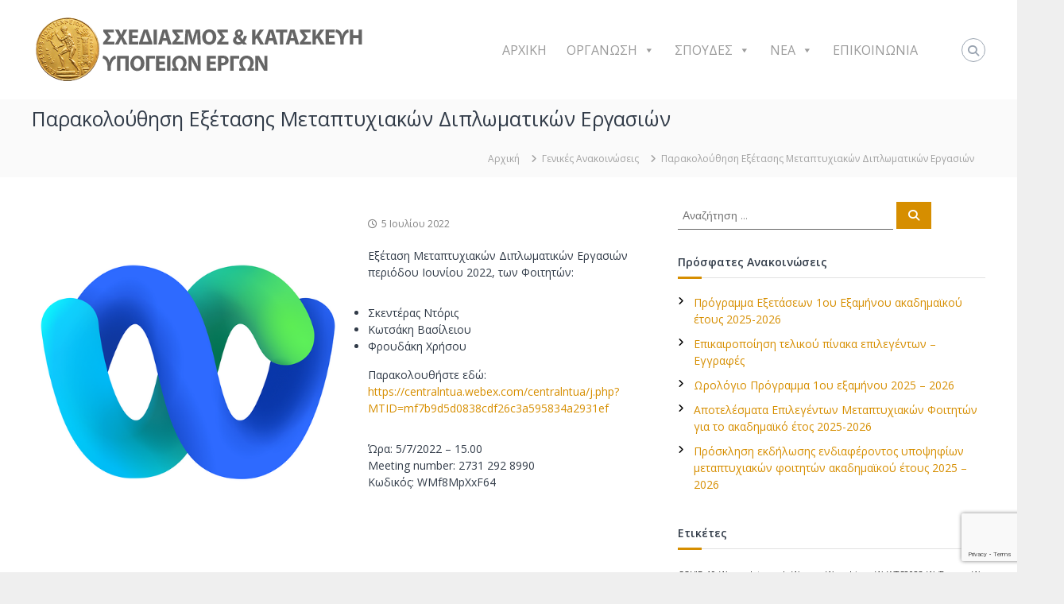

--- FILE ---
content_type: text/html; charset=utf-8
request_url: https://www.google.com/recaptcha/api2/anchor?ar=1&k=6LeBJYEUAAAAAMBu4OqCz0OWcZxYMWvEWMH1XoUo&co=aHR0cHM6Ly93d3cudHVubmVsbGluZy5udHVhLmdyOjQ0Mw..&hl=en&v=N67nZn4AqZkNcbeMu4prBgzg&size=invisible&anchor-ms=20000&execute-ms=30000&cb=uuzy35w3w5q6
body_size: 48753
content:
<!DOCTYPE HTML><html dir="ltr" lang="en"><head><meta http-equiv="Content-Type" content="text/html; charset=UTF-8">
<meta http-equiv="X-UA-Compatible" content="IE=edge">
<title>reCAPTCHA</title>
<style type="text/css">
/* cyrillic-ext */
@font-face {
  font-family: 'Roboto';
  font-style: normal;
  font-weight: 400;
  font-stretch: 100%;
  src: url(//fonts.gstatic.com/s/roboto/v48/KFO7CnqEu92Fr1ME7kSn66aGLdTylUAMa3GUBHMdazTgWw.woff2) format('woff2');
  unicode-range: U+0460-052F, U+1C80-1C8A, U+20B4, U+2DE0-2DFF, U+A640-A69F, U+FE2E-FE2F;
}
/* cyrillic */
@font-face {
  font-family: 'Roboto';
  font-style: normal;
  font-weight: 400;
  font-stretch: 100%;
  src: url(//fonts.gstatic.com/s/roboto/v48/KFO7CnqEu92Fr1ME7kSn66aGLdTylUAMa3iUBHMdazTgWw.woff2) format('woff2');
  unicode-range: U+0301, U+0400-045F, U+0490-0491, U+04B0-04B1, U+2116;
}
/* greek-ext */
@font-face {
  font-family: 'Roboto';
  font-style: normal;
  font-weight: 400;
  font-stretch: 100%;
  src: url(//fonts.gstatic.com/s/roboto/v48/KFO7CnqEu92Fr1ME7kSn66aGLdTylUAMa3CUBHMdazTgWw.woff2) format('woff2');
  unicode-range: U+1F00-1FFF;
}
/* greek */
@font-face {
  font-family: 'Roboto';
  font-style: normal;
  font-weight: 400;
  font-stretch: 100%;
  src: url(//fonts.gstatic.com/s/roboto/v48/KFO7CnqEu92Fr1ME7kSn66aGLdTylUAMa3-UBHMdazTgWw.woff2) format('woff2');
  unicode-range: U+0370-0377, U+037A-037F, U+0384-038A, U+038C, U+038E-03A1, U+03A3-03FF;
}
/* math */
@font-face {
  font-family: 'Roboto';
  font-style: normal;
  font-weight: 400;
  font-stretch: 100%;
  src: url(//fonts.gstatic.com/s/roboto/v48/KFO7CnqEu92Fr1ME7kSn66aGLdTylUAMawCUBHMdazTgWw.woff2) format('woff2');
  unicode-range: U+0302-0303, U+0305, U+0307-0308, U+0310, U+0312, U+0315, U+031A, U+0326-0327, U+032C, U+032F-0330, U+0332-0333, U+0338, U+033A, U+0346, U+034D, U+0391-03A1, U+03A3-03A9, U+03B1-03C9, U+03D1, U+03D5-03D6, U+03F0-03F1, U+03F4-03F5, U+2016-2017, U+2034-2038, U+203C, U+2040, U+2043, U+2047, U+2050, U+2057, U+205F, U+2070-2071, U+2074-208E, U+2090-209C, U+20D0-20DC, U+20E1, U+20E5-20EF, U+2100-2112, U+2114-2115, U+2117-2121, U+2123-214F, U+2190, U+2192, U+2194-21AE, U+21B0-21E5, U+21F1-21F2, U+21F4-2211, U+2213-2214, U+2216-22FF, U+2308-230B, U+2310, U+2319, U+231C-2321, U+2336-237A, U+237C, U+2395, U+239B-23B7, U+23D0, U+23DC-23E1, U+2474-2475, U+25AF, U+25B3, U+25B7, U+25BD, U+25C1, U+25CA, U+25CC, U+25FB, U+266D-266F, U+27C0-27FF, U+2900-2AFF, U+2B0E-2B11, U+2B30-2B4C, U+2BFE, U+3030, U+FF5B, U+FF5D, U+1D400-1D7FF, U+1EE00-1EEFF;
}
/* symbols */
@font-face {
  font-family: 'Roboto';
  font-style: normal;
  font-weight: 400;
  font-stretch: 100%;
  src: url(//fonts.gstatic.com/s/roboto/v48/KFO7CnqEu92Fr1ME7kSn66aGLdTylUAMaxKUBHMdazTgWw.woff2) format('woff2');
  unicode-range: U+0001-000C, U+000E-001F, U+007F-009F, U+20DD-20E0, U+20E2-20E4, U+2150-218F, U+2190, U+2192, U+2194-2199, U+21AF, U+21E6-21F0, U+21F3, U+2218-2219, U+2299, U+22C4-22C6, U+2300-243F, U+2440-244A, U+2460-24FF, U+25A0-27BF, U+2800-28FF, U+2921-2922, U+2981, U+29BF, U+29EB, U+2B00-2BFF, U+4DC0-4DFF, U+FFF9-FFFB, U+10140-1018E, U+10190-1019C, U+101A0, U+101D0-101FD, U+102E0-102FB, U+10E60-10E7E, U+1D2C0-1D2D3, U+1D2E0-1D37F, U+1F000-1F0FF, U+1F100-1F1AD, U+1F1E6-1F1FF, U+1F30D-1F30F, U+1F315, U+1F31C, U+1F31E, U+1F320-1F32C, U+1F336, U+1F378, U+1F37D, U+1F382, U+1F393-1F39F, U+1F3A7-1F3A8, U+1F3AC-1F3AF, U+1F3C2, U+1F3C4-1F3C6, U+1F3CA-1F3CE, U+1F3D4-1F3E0, U+1F3ED, U+1F3F1-1F3F3, U+1F3F5-1F3F7, U+1F408, U+1F415, U+1F41F, U+1F426, U+1F43F, U+1F441-1F442, U+1F444, U+1F446-1F449, U+1F44C-1F44E, U+1F453, U+1F46A, U+1F47D, U+1F4A3, U+1F4B0, U+1F4B3, U+1F4B9, U+1F4BB, U+1F4BF, U+1F4C8-1F4CB, U+1F4D6, U+1F4DA, U+1F4DF, U+1F4E3-1F4E6, U+1F4EA-1F4ED, U+1F4F7, U+1F4F9-1F4FB, U+1F4FD-1F4FE, U+1F503, U+1F507-1F50B, U+1F50D, U+1F512-1F513, U+1F53E-1F54A, U+1F54F-1F5FA, U+1F610, U+1F650-1F67F, U+1F687, U+1F68D, U+1F691, U+1F694, U+1F698, U+1F6AD, U+1F6B2, U+1F6B9-1F6BA, U+1F6BC, U+1F6C6-1F6CF, U+1F6D3-1F6D7, U+1F6E0-1F6EA, U+1F6F0-1F6F3, U+1F6F7-1F6FC, U+1F700-1F7FF, U+1F800-1F80B, U+1F810-1F847, U+1F850-1F859, U+1F860-1F887, U+1F890-1F8AD, U+1F8B0-1F8BB, U+1F8C0-1F8C1, U+1F900-1F90B, U+1F93B, U+1F946, U+1F984, U+1F996, U+1F9E9, U+1FA00-1FA6F, U+1FA70-1FA7C, U+1FA80-1FA89, U+1FA8F-1FAC6, U+1FACE-1FADC, U+1FADF-1FAE9, U+1FAF0-1FAF8, U+1FB00-1FBFF;
}
/* vietnamese */
@font-face {
  font-family: 'Roboto';
  font-style: normal;
  font-weight: 400;
  font-stretch: 100%;
  src: url(//fonts.gstatic.com/s/roboto/v48/KFO7CnqEu92Fr1ME7kSn66aGLdTylUAMa3OUBHMdazTgWw.woff2) format('woff2');
  unicode-range: U+0102-0103, U+0110-0111, U+0128-0129, U+0168-0169, U+01A0-01A1, U+01AF-01B0, U+0300-0301, U+0303-0304, U+0308-0309, U+0323, U+0329, U+1EA0-1EF9, U+20AB;
}
/* latin-ext */
@font-face {
  font-family: 'Roboto';
  font-style: normal;
  font-weight: 400;
  font-stretch: 100%;
  src: url(//fonts.gstatic.com/s/roboto/v48/KFO7CnqEu92Fr1ME7kSn66aGLdTylUAMa3KUBHMdazTgWw.woff2) format('woff2');
  unicode-range: U+0100-02BA, U+02BD-02C5, U+02C7-02CC, U+02CE-02D7, U+02DD-02FF, U+0304, U+0308, U+0329, U+1D00-1DBF, U+1E00-1E9F, U+1EF2-1EFF, U+2020, U+20A0-20AB, U+20AD-20C0, U+2113, U+2C60-2C7F, U+A720-A7FF;
}
/* latin */
@font-face {
  font-family: 'Roboto';
  font-style: normal;
  font-weight: 400;
  font-stretch: 100%;
  src: url(//fonts.gstatic.com/s/roboto/v48/KFO7CnqEu92Fr1ME7kSn66aGLdTylUAMa3yUBHMdazQ.woff2) format('woff2');
  unicode-range: U+0000-00FF, U+0131, U+0152-0153, U+02BB-02BC, U+02C6, U+02DA, U+02DC, U+0304, U+0308, U+0329, U+2000-206F, U+20AC, U+2122, U+2191, U+2193, U+2212, U+2215, U+FEFF, U+FFFD;
}
/* cyrillic-ext */
@font-face {
  font-family: 'Roboto';
  font-style: normal;
  font-weight: 500;
  font-stretch: 100%;
  src: url(//fonts.gstatic.com/s/roboto/v48/KFO7CnqEu92Fr1ME7kSn66aGLdTylUAMa3GUBHMdazTgWw.woff2) format('woff2');
  unicode-range: U+0460-052F, U+1C80-1C8A, U+20B4, U+2DE0-2DFF, U+A640-A69F, U+FE2E-FE2F;
}
/* cyrillic */
@font-face {
  font-family: 'Roboto';
  font-style: normal;
  font-weight: 500;
  font-stretch: 100%;
  src: url(//fonts.gstatic.com/s/roboto/v48/KFO7CnqEu92Fr1ME7kSn66aGLdTylUAMa3iUBHMdazTgWw.woff2) format('woff2');
  unicode-range: U+0301, U+0400-045F, U+0490-0491, U+04B0-04B1, U+2116;
}
/* greek-ext */
@font-face {
  font-family: 'Roboto';
  font-style: normal;
  font-weight: 500;
  font-stretch: 100%;
  src: url(//fonts.gstatic.com/s/roboto/v48/KFO7CnqEu92Fr1ME7kSn66aGLdTylUAMa3CUBHMdazTgWw.woff2) format('woff2');
  unicode-range: U+1F00-1FFF;
}
/* greek */
@font-face {
  font-family: 'Roboto';
  font-style: normal;
  font-weight: 500;
  font-stretch: 100%;
  src: url(//fonts.gstatic.com/s/roboto/v48/KFO7CnqEu92Fr1ME7kSn66aGLdTylUAMa3-UBHMdazTgWw.woff2) format('woff2');
  unicode-range: U+0370-0377, U+037A-037F, U+0384-038A, U+038C, U+038E-03A1, U+03A3-03FF;
}
/* math */
@font-face {
  font-family: 'Roboto';
  font-style: normal;
  font-weight: 500;
  font-stretch: 100%;
  src: url(//fonts.gstatic.com/s/roboto/v48/KFO7CnqEu92Fr1ME7kSn66aGLdTylUAMawCUBHMdazTgWw.woff2) format('woff2');
  unicode-range: U+0302-0303, U+0305, U+0307-0308, U+0310, U+0312, U+0315, U+031A, U+0326-0327, U+032C, U+032F-0330, U+0332-0333, U+0338, U+033A, U+0346, U+034D, U+0391-03A1, U+03A3-03A9, U+03B1-03C9, U+03D1, U+03D5-03D6, U+03F0-03F1, U+03F4-03F5, U+2016-2017, U+2034-2038, U+203C, U+2040, U+2043, U+2047, U+2050, U+2057, U+205F, U+2070-2071, U+2074-208E, U+2090-209C, U+20D0-20DC, U+20E1, U+20E5-20EF, U+2100-2112, U+2114-2115, U+2117-2121, U+2123-214F, U+2190, U+2192, U+2194-21AE, U+21B0-21E5, U+21F1-21F2, U+21F4-2211, U+2213-2214, U+2216-22FF, U+2308-230B, U+2310, U+2319, U+231C-2321, U+2336-237A, U+237C, U+2395, U+239B-23B7, U+23D0, U+23DC-23E1, U+2474-2475, U+25AF, U+25B3, U+25B7, U+25BD, U+25C1, U+25CA, U+25CC, U+25FB, U+266D-266F, U+27C0-27FF, U+2900-2AFF, U+2B0E-2B11, U+2B30-2B4C, U+2BFE, U+3030, U+FF5B, U+FF5D, U+1D400-1D7FF, U+1EE00-1EEFF;
}
/* symbols */
@font-face {
  font-family: 'Roboto';
  font-style: normal;
  font-weight: 500;
  font-stretch: 100%;
  src: url(//fonts.gstatic.com/s/roboto/v48/KFO7CnqEu92Fr1ME7kSn66aGLdTylUAMaxKUBHMdazTgWw.woff2) format('woff2');
  unicode-range: U+0001-000C, U+000E-001F, U+007F-009F, U+20DD-20E0, U+20E2-20E4, U+2150-218F, U+2190, U+2192, U+2194-2199, U+21AF, U+21E6-21F0, U+21F3, U+2218-2219, U+2299, U+22C4-22C6, U+2300-243F, U+2440-244A, U+2460-24FF, U+25A0-27BF, U+2800-28FF, U+2921-2922, U+2981, U+29BF, U+29EB, U+2B00-2BFF, U+4DC0-4DFF, U+FFF9-FFFB, U+10140-1018E, U+10190-1019C, U+101A0, U+101D0-101FD, U+102E0-102FB, U+10E60-10E7E, U+1D2C0-1D2D3, U+1D2E0-1D37F, U+1F000-1F0FF, U+1F100-1F1AD, U+1F1E6-1F1FF, U+1F30D-1F30F, U+1F315, U+1F31C, U+1F31E, U+1F320-1F32C, U+1F336, U+1F378, U+1F37D, U+1F382, U+1F393-1F39F, U+1F3A7-1F3A8, U+1F3AC-1F3AF, U+1F3C2, U+1F3C4-1F3C6, U+1F3CA-1F3CE, U+1F3D4-1F3E0, U+1F3ED, U+1F3F1-1F3F3, U+1F3F5-1F3F7, U+1F408, U+1F415, U+1F41F, U+1F426, U+1F43F, U+1F441-1F442, U+1F444, U+1F446-1F449, U+1F44C-1F44E, U+1F453, U+1F46A, U+1F47D, U+1F4A3, U+1F4B0, U+1F4B3, U+1F4B9, U+1F4BB, U+1F4BF, U+1F4C8-1F4CB, U+1F4D6, U+1F4DA, U+1F4DF, U+1F4E3-1F4E6, U+1F4EA-1F4ED, U+1F4F7, U+1F4F9-1F4FB, U+1F4FD-1F4FE, U+1F503, U+1F507-1F50B, U+1F50D, U+1F512-1F513, U+1F53E-1F54A, U+1F54F-1F5FA, U+1F610, U+1F650-1F67F, U+1F687, U+1F68D, U+1F691, U+1F694, U+1F698, U+1F6AD, U+1F6B2, U+1F6B9-1F6BA, U+1F6BC, U+1F6C6-1F6CF, U+1F6D3-1F6D7, U+1F6E0-1F6EA, U+1F6F0-1F6F3, U+1F6F7-1F6FC, U+1F700-1F7FF, U+1F800-1F80B, U+1F810-1F847, U+1F850-1F859, U+1F860-1F887, U+1F890-1F8AD, U+1F8B0-1F8BB, U+1F8C0-1F8C1, U+1F900-1F90B, U+1F93B, U+1F946, U+1F984, U+1F996, U+1F9E9, U+1FA00-1FA6F, U+1FA70-1FA7C, U+1FA80-1FA89, U+1FA8F-1FAC6, U+1FACE-1FADC, U+1FADF-1FAE9, U+1FAF0-1FAF8, U+1FB00-1FBFF;
}
/* vietnamese */
@font-face {
  font-family: 'Roboto';
  font-style: normal;
  font-weight: 500;
  font-stretch: 100%;
  src: url(//fonts.gstatic.com/s/roboto/v48/KFO7CnqEu92Fr1ME7kSn66aGLdTylUAMa3OUBHMdazTgWw.woff2) format('woff2');
  unicode-range: U+0102-0103, U+0110-0111, U+0128-0129, U+0168-0169, U+01A0-01A1, U+01AF-01B0, U+0300-0301, U+0303-0304, U+0308-0309, U+0323, U+0329, U+1EA0-1EF9, U+20AB;
}
/* latin-ext */
@font-face {
  font-family: 'Roboto';
  font-style: normal;
  font-weight: 500;
  font-stretch: 100%;
  src: url(//fonts.gstatic.com/s/roboto/v48/KFO7CnqEu92Fr1ME7kSn66aGLdTylUAMa3KUBHMdazTgWw.woff2) format('woff2');
  unicode-range: U+0100-02BA, U+02BD-02C5, U+02C7-02CC, U+02CE-02D7, U+02DD-02FF, U+0304, U+0308, U+0329, U+1D00-1DBF, U+1E00-1E9F, U+1EF2-1EFF, U+2020, U+20A0-20AB, U+20AD-20C0, U+2113, U+2C60-2C7F, U+A720-A7FF;
}
/* latin */
@font-face {
  font-family: 'Roboto';
  font-style: normal;
  font-weight: 500;
  font-stretch: 100%;
  src: url(//fonts.gstatic.com/s/roboto/v48/KFO7CnqEu92Fr1ME7kSn66aGLdTylUAMa3yUBHMdazQ.woff2) format('woff2');
  unicode-range: U+0000-00FF, U+0131, U+0152-0153, U+02BB-02BC, U+02C6, U+02DA, U+02DC, U+0304, U+0308, U+0329, U+2000-206F, U+20AC, U+2122, U+2191, U+2193, U+2212, U+2215, U+FEFF, U+FFFD;
}
/* cyrillic-ext */
@font-face {
  font-family: 'Roboto';
  font-style: normal;
  font-weight: 900;
  font-stretch: 100%;
  src: url(//fonts.gstatic.com/s/roboto/v48/KFO7CnqEu92Fr1ME7kSn66aGLdTylUAMa3GUBHMdazTgWw.woff2) format('woff2');
  unicode-range: U+0460-052F, U+1C80-1C8A, U+20B4, U+2DE0-2DFF, U+A640-A69F, U+FE2E-FE2F;
}
/* cyrillic */
@font-face {
  font-family: 'Roboto';
  font-style: normal;
  font-weight: 900;
  font-stretch: 100%;
  src: url(//fonts.gstatic.com/s/roboto/v48/KFO7CnqEu92Fr1ME7kSn66aGLdTylUAMa3iUBHMdazTgWw.woff2) format('woff2');
  unicode-range: U+0301, U+0400-045F, U+0490-0491, U+04B0-04B1, U+2116;
}
/* greek-ext */
@font-face {
  font-family: 'Roboto';
  font-style: normal;
  font-weight: 900;
  font-stretch: 100%;
  src: url(//fonts.gstatic.com/s/roboto/v48/KFO7CnqEu92Fr1ME7kSn66aGLdTylUAMa3CUBHMdazTgWw.woff2) format('woff2');
  unicode-range: U+1F00-1FFF;
}
/* greek */
@font-face {
  font-family: 'Roboto';
  font-style: normal;
  font-weight: 900;
  font-stretch: 100%;
  src: url(//fonts.gstatic.com/s/roboto/v48/KFO7CnqEu92Fr1ME7kSn66aGLdTylUAMa3-UBHMdazTgWw.woff2) format('woff2');
  unicode-range: U+0370-0377, U+037A-037F, U+0384-038A, U+038C, U+038E-03A1, U+03A3-03FF;
}
/* math */
@font-face {
  font-family: 'Roboto';
  font-style: normal;
  font-weight: 900;
  font-stretch: 100%;
  src: url(//fonts.gstatic.com/s/roboto/v48/KFO7CnqEu92Fr1ME7kSn66aGLdTylUAMawCUBHMdazTgWw.woff2) format('woff2');
  unicode-range: U+0302-0303, U+0305, U+0307-0308, U+0310, U+0312, U+0315, U+031A, U+0326-0327, U+032C, U+032F-0330, U+0332-0333, U+0338, U+033A, U+0346, U+034D, U+0391-03A1, U+03A3-03A9, U+03B1-03C9, U+03D1, U+03D5-03D6, U+03F0-03F1, U+03F4-03F5, U+2016-2017, U+2034-2038, U+203C, U+2040, U+2043, U+2047, U+2050, U+2057, U+205F, U+2070-2071, U+2074-208E, U+2090-209C, U+20D0-20DC, U+20E1, U+20E5-20EF, U+2100-2112, U+2114-2115, U+2117-2121, U+2123-214F, U+2190, U+2192, U+2194-21AE, U+21B0-21E5, U+21F1-21F2, U+21F4-2211, U+2213-2214, U+2216-22FF, U+2308-230B, U+2310, U+2319, U+231C-2321, U+2336-237A, U+237C, U+2395, U+239B-23B7, U+23D0, U+23DC-23E1, U+2474-2475, U+25AF, U+25B3, U+25B7, U+25BD, U+25C1, U+25CA, U+25CC, U+25FB, U+266D-266F, U+27C0-27FF, U+2900-2AFF, U+2B0E-2B11, U+2B30-2B4C, U+2BFE, U+3030, U+FF5B, U+FF5D, U+1D400-1D7FF, U+1EE00-1EEFF;
}
/* symbols */
@font-face {
  font-family: 'Roboto';
  font-style: normal;
  font-weight: 900;
  font-stretch: 100%;
  src: url(//fonts.gstatic.com/s/roboto/v48/KFO7CnqEu92Fr1ME7kSn66aGLdTylUAMaxKUBHMdazTgWw.woff2) format('woff2');
  unicode-range: U+0001-000C, U+000E-001F, U+007F-009F, U+20DD-20E0, U+20E2-20E4, U+2150-218F, U+2190, U+2192, U+2194-2199, U+21AF, U+21E6-21F0, U+21F3, U+2218-2219, U+2299, U+22C4-22C6, U+2300-243F, U+2440-244A, U+2460-24FF, U+25A0-27BF, U+2800-28FF, U+2921-2922, U+2981, U+29BF, U+29EB, U+2B00-2BFF, U+4DC0-4DFF, U+FFF9-FFFB, U+10140-1018E, U+10190-1019C, U+101A0, U+101D0-101FD, U+102E0-102FB, U+10E60-10E7E, U+1D2C0-1D2D3, U+1D2E0-1D37F, U+1F000-1F0FF, U+1F100-1F1AD, U+1F1E6-1F1FF, U+1F30D-1F30F, U+1F315, U+1F31C, U+1F31E, U+1F320-1F32C, U+1F336, U+1F378, U+1F37D, U+1F382, U+1F393-1F39F, U+1F3A7-1F3A8, U+1F3AC-1F3AF, U+1F3C2, U+1F3C4-1F3C6, U+1F3CA-1F3CE, U+1F3D4-1F3E0, U+1F3ED, U+1F3F1-1F3F3, U+1F3F5-1F3F7, U+1F408, U+1F415, U+1F41F, U+1F426, U+1F43F, U+1F441-1F442, U+1F444, U+1F446-1F449, U+1F44C-1F44E, U+1F453, U+1F46A, U+1F47D, U+1F4A3, U+1F4B0, U+1F4B3, U+1F4B9, U+1F4BB, U+1F4BF, U+1F4C8-1F4CB, U+1F4D6, U+1F4DA, U+1F4DF, U+1F4E3-1F4E6, U+1F4EA-1F4ED, U+1F4F7, U+1F4F9-1F4FB, U+1F4FD-1F4FE, U+1F503, U+1F507-1F50B, U+1F50D, U+1F512-1F513, U+1F53E-1F54A, U+1F54F-1F5FA, U+1F610, U+1F650-1F67F, U+1F687, U+1F68D, U+1F691, U+1F694, U+1F698, U+1F6AD, U+1F6B2, U+1F6B9-1F6BA, U+1F6BC, U+1F6C6-1F6CF, U+1F6D3-1F6D7, U+1F6E0-1F6EA, U+1F6F0-1F6F3, U+1F6F7-1F6FC, U+1F700-1F7FF, U+1F800-1F80B, U+1F810-1F847, U+1F850-1F859, U+1F860-1F887, U+1F890-1F8AD, U+1F8B0-1F8BB, U+1F8C0-1F8C1, U+1F900-1F90B, U+1F93B, U+1F946, U+1F984, U+1F996, U+1F9E9, U+1FA00-1FA6F, U+1FA70-1FA7C, U+1FA80-1FA89, U+1FA8F-1FAC6, U+1FACE-1FADC, U+1FADF-1FAE9, U+1FAF0-1FAF8, U+1FB00-1FBFF;
}
/* vietnamese */
@font-face {
  font-family: 'Roboto';
  font-style: normal;
  font-weight: 900;
  font-stretch: 100%;
  src: url(//fonts.gstatic.com/s/roboto/v48/KFO7CnqEu92Fr1ME7kSn66aGLdTylUAMa3OUBHMdazTgWw.woff2) format('woff2');
  unicode-range: U+0102-0103, U+0110-0111, U+0128-0129, U+0168-0169, U+01A0-01A1, U+01AF-01B0, U+0300-0301, U+0303-0304, U+0308-0309, U+0323, U+0329, U+1EA0-1EF9, U+20AB;
}
/* latin-ext */
@font-face {
  font-family: 'Roboto';
  font-style: normal;
  font-weight: 900;
  font-stretch: 100%;
  src: url(//fonts.gstatic.com/s/roboto/v48/KFO7CnqEu92Fr1ME7kSn66aGLdTylUAMa3KUBHMdazTgWw.woff2) format('woff2');
  unicode-range: U+0100-02BA, U+02BD-02C5, U+02C7-02CC, U+02CE-02D7, U+02DD-02FF, U+0304, U+0308, U+0329, U+1D00-1DBF, U+1E00-1E9F, U+1EF2-1EFF, U+2020, U+20A0-20AB, U+20AD-20C0, U+2113, U+2C60-2C7F, U+A720-A7FF;
}
/* latin */
@font-face {
  font-family: 'Roboto';
  font-style: normal;
  font-weight: 900;
  font-stretch: 100%;
  src: url(//fonts.gstatic.com/s/roboto/v48/KFO7CnqEu92Fr1ME7kSn66aGLdTylUAMa3yUBHMdazQ.woff2) format('woff2');
  unicode-range: U+0000-00FF, U+0131, U+0152-0153, U+02BB-02BC, U+02C6, U+02DA, U+02DC, U+0304, U+0308, U+0329, U+2000-206F, U+20AC, U+2122, U+2191, U+2193, U+2212, U+2215, U+FEFF, U+FFFD;
}

</style>
<link rel="stylesheet" type="text/css" href="https://www.gstatic.com/recaptcha/releases/N67nZn4AqZkNcbeMu4prBgzg/styles__ltr.css">
<script nonce="VOb7HLbZgrwLxRfNARHvZQ" type="text/javascript">window['__recaptcha_api'] = 'https://www.google.com/recaptcha/api2/';</script>
<script type="text/javascript" src="https://www.gstatic.com/recaptcha/releases/N67nZn4AqZkNcbeMu4prBgzg/recaptcha__en.js" nonce="VOb7HLbZgrwLxRfNARHvZQ">
      
    </script></head>
<body><div id="rc-anchor-alert" class="rc-anchor-alert"></div>
<input type="hidden" id="recaptcha-token" value="[base64]">
<script type="text/javascript" nonce="VOb7HLbZgrwLxRfNARHvZQ">
      recaptcha.anchor.Main.init("[\x22ainput\x22,[\x22bgdata\x22,\x22\x22,\[base64]/[base64]/[base64]/[base64]/[base64]/UltsKytdPUU6KEU8MjA0OD9SW2wrK109RT4+NnwxOTI6KChFJjY0NTEyKT09NTUyOTYmJk0rMTxjLmxlbmd0aCYmKGMuY2hhckNvZGVBdChNKzEpJjY0NTEyKT09NTYzMjA/[base64]/[base64]/[base64]/[base64]/[base64]/[base64]/[base64]\x22,\[base64]\\u003d\x22,\x22w4zCisOgbMOlHQPDr29wwo/[base64]/CucOZw6UQVDkAOMOLQsODOBMDwrIyE8OkwojDmw86IAPCh8Kowp1RKsK0W3fDtcKaK0ZqwrxJw6zDkETCtn1QBiXCmcK+JcKmwrEYZC9+BQ4DYcK0w6ltOMOFPcK+VSJKw4PDr8KbwqY5MHrCvirCi8K1ODR/XsK+KhvCn3XCl11oQRkNw67Cp8Kowq3Cg3PDgMORwpImEMKFw73CmknCsMKPYcKgw5EGFsKhwqHDo17DhDbCisK8wpXCqwXDosKVQ8O4w6fCuX8oFsKNwpt/YsOOdC9ke8Kmw6olwphUw73Dm0I+wobDknlFd3cAPMKxDhseCFTDt0xMXyh4JCcqTiXDlTrDsRHCjAnCnsKgOzjDmD3Do1d7w5HDkTomwoc/w6bDgGnDo2pfSkPCmVQQwoTDjnTDpcOWRWDDvWR5wqZiOX7CjsKuw75jw6HCvAYeFBsZwr4JT8OdJ23CqsOmw4ENaMKQFsK5w4sOwodGwrlOw43CrMKdXh/[base64]/DlzfDmsOCwojDmMOnw6LDrj3Dox8Aw5nCtQbDh2Yzw7TCnMKMU8KJw5LDrMO4w58ewq5Yw4/Cm2Agw5dSw7VRZcKBwrPDgcO8OMK4wrrCkxnCgcKJwovCiMK9TmrCo8Ohw4cEw5Zhw7E5w5Y9w4TDsVnCosKEw5zDj8Kuw7rDgcONw41DwrnDhC/DvG4Wwp7DqzHCjMOuFB9PbDPDoFPCqHISCUZpw5zClsK3wqPDqsKJEsKZWxECw6NUw6Nmw7XDtcKsw7NyTsOWRW4RbsOVw703w50PRQ9aw5khWMOtw44LwobCsMKHw601wobCtMOUYMOjAMKoacKNw7/Dq8KLwpsTZy4zQ1ZGHMK/[base64]/CmsKAw74Dw5NMO8ODw7XCjxcnwoHDlEXDmC19Mkckw6MyRcKEJ8K2w60cw4ceH8KJwqPCh0vCuB/CkcKsw7jCs8OvWhXDjQLCp2ZcwoIww7B1AjwTw7/DjsKrHl1OLcOPw5p5K0UKwppPERbCu0FOWcOdwpEcwrhaO8ORT8KzV0Ftw5jCgiVMCgkIV8OBw707U8KZw47CpHkGwq/CqMOXw7wQwpZbwrnDl8K8wpvCpsOpC3zCpsOJwo1qw6ZJw7dGwq4kPMKuaMOvw68Ew4IGNCHCu2HCrsKDRsO/[base64]/DiMK9wr7CvcOVOm/[base64]/CucO3wqltw4jDnMOTw7/[base64]/[base64]/B8Kqw6rDvsOVwoDCvhl5Ig/Dh2/DiMOlw5PDvTbCrTzClcKvRiXCsknDk1nDpznDj13Cv8KnwrEWbsOhWWjCvFN0H3nCo8K7w44IwpALesOewqNTwrDCnsOiw6wBwrfDpsKCw4PDskTCmQ4Kwo7CkiPCvyMnT3xPS3UJwrFbQ8OkwpNcw45KwqbDiyfDqnNKJW1Kw5LClcOZBzw9wqLDmcKjw4XCucOmcC/DscK/aVHChhLDsEHCsMOGw5rCryFWwoA7TjlSF8K/A0XDiXwIG2nDnsKww5TDlMKwU2XDk8O0w68oJsKrw53DusO9w6/CqsK3csOnwrJUw7BPwp7ClcKyw6HDhsK8woXDrMKmwqvCsUQ9Dz3CqcO0HMKjdRJpw5F3w7vCuMOKw4DDowzDgcKGw5jDo1gRdEJSdFrCsRDDiMOIw6hxwqgcDMKTwqjCscO1w60Zw5NVw64Uw716wo9qKcOVBsKDK8OYU8KGwoZpT8OAWMKFw7nDrQTCucO/NlrCosOFw7Jhw51AXHByXQ/DqF9Vwp7Cv8OkJgAVwoLDgx3CryZOdMKlABtzPAMHccKMWk4gFMOLLsOAZE7DkMO2WHHDjsKSwqlQf2vCnMKjwq/[base64]/[base64]/dnYAwpcYd1oZJB7ClUR7w7zDjwlMwrpnBShqMsODCMKRw6EKBsK3VyY+wrsJWcOqw4Ezc8OBw5Rpw69yBy7DhcOLw5BZCcKWw5pxY8OXZR/[base64]/DhhvCnMK5w4sAwoBYKMOVDiPCvgFSwq/[base64]/CtcKQw6MyHHHClCRXw4oxDsKPMsKKwpLClhEUfCHCjWrDn18sw40uw4jDnSNcUmtENMKMw49vw417w7M7w7XDpW7CmS/CrsKswo3DjggZdsKbwrzDkTcHMcO+w6rCscOKw6zCs2TDplQBZsK4O8K5Y8Kjw6HDvcK6KxZwwrjCrMOhXWYrF8KmJizCgWUGwplaenNvasOBakPDqlPCi8K1EcOTdVXCgRhyNMOuXsOewo/CgwN4IsOHw5jCicO5w6DDuj5xw4RSCcOxw4EfDUfDvAxSADFWw4AKw5VFZ8OSFABYcsK/QkvDkghhZcOWw54Lw7vCv8OLMsKKw6jDrsKjwrA7O2zClcK0wpXCjjvCl10AwrM2w6hRw7vDjlbCocOHH8K5w4YAGsKrQcOgwrV6OcORw7FZw57DlsK9w7LCnwvCoFRMW8OVw4w4Kz/CqMK3N8OqAsOzVTVMHlDCt8KkUDQtbsO2RcOOw4hab3/CrFUbFxJewq5xw49sUcKZb8Oow7fCsRHDnV4ubXvDpzLDqsK7A8KwPAMTw5B5fDzCnW5Zwoc0wrjDmMK2MkTCjmjDgMOUF8OOMcOKw7IJBMOzI8KWX3XDiBFFIcO0wpnCviw2w6/[base64]/ChA7DrsO1Q8OjwoDDucODw43ChcKaw71kwrsCw6RSYgTCnSTDmlkXf8OUUsKKS8O7w77DvV9Twq1cJA/Dkj9Fw7U2NijDvsKUwo7Dn8KWw47DgyFDwrvCl8OuB8OMw4lNw5QzO8Kfw4tuJsKHw5vDu1bCtcK8w5/[base64]/Dn2hww6c3ecKfNcOCCRs6wp7DqS3Dn8OaJEzDj2NBwo3DjMKiw54iKcK/UgPCrsOpXmLCsjRxXcOoe8KGw5PDg8OAQsObbcKWFSFcw6HDiMKEwofCqsKwen/CvcO+wpZefsK1w7vDq8Kuw7lzFArCh8KlDA4nbjPDnMOnw7LCm8KqZmIidcOtMcOKwpodwqUle3PDj8OGwqRMwr7CtH7DuE3DssKLasKaMB4jLsORwoU/wpzDoT7Ds8ONT8ObRT3CiMK/OsKQwo8oUB4AEVhKGMOQY17CscOITcOZwqTDr8KuNcODw6R4wq7Cs8KBw4cUw4cuJ8OPcnFLw6NzH8OZw7RKw58hwojCmcKTw4vCriXCssKZYMKgHHd9dWBVZsOCXsOHw7ZmwpPDusK2w6/DpsKBwo3CtygKXEphERVoJBtFw4HDlcKlHMODSh3CgGvDk8O7wozDvh/DtsKqwo55FxzDhQFpwpRdIMOdw6stwp1cHnLDnMOwCsOTwoBDYDYcw63ClcOIAhfCk8OUw7vDu3rDjcKWIXU3wp1Jw7ccQ8OswoJeVVPCoSJlw6sjFcOncVLChmDCiB3CrAVPHsK3a8KWW8OKDMOiR8Onw7MMPGZeARnCu8OYah7Cr8Kfw7/DkB/[base64]/Ds1JQwoxtKWdlWiNvwr/Cu8OXOgs9w4vCun1Gw6MCwp7Ci8OGXizDicK7wrDCg3bCjD5aw4zClMKOBMKcwrfCrsOUw4t/wr1qNsOLJcKaIMOtwqvCmcKow7PDpWzCoD3CrcOeE8KJw5LCiMOYWMO+wrN4WzDClUjDj29/w6rCvgkiw4nCtsOnIMKPf8OFC3rDlmrCvsOyD8KLwqh/w7LCg8KIwpXDtz9pAsOQLE/[base64]/aSzCi8K1wpJsasKVwqEHbsK6woRBwrrCi3NmGsKIwoXChsOUw5Jywq7DpQXDiEddORA9A1LDusKUwpNhRGVEw4TDqsKFwrHCqyHCusKhA1c4w6vDlF8wMsKKwp/Dg8KZXcOmD8OiwqzDmVkCBlnDpkXDtcOTwovCil3DlsOqfSLCvMKBwo0vSWTDjlrDqTnCpyDCn3Z3w4rDtV0DTBkwYMKKZR80ciDCq8KsT04IWMOjHcOrwr5fw41BTsOba3Arwq/DrcKuMzLDlcK/B8KLw4dUwpM8QiNxw4zCmg7DuQVGw51xw443DMOfwpcbaATCksK7b1I+w7LDssKfw7XDqMOfwq/CpQrDrgLCp33DjELDt8KfQ0DConMyLMKXw7x2w63Cm2/CicO1aWDDgGnDn8OeYsKsAsK9wovCsGAAw75gwpooC8Kvw4tkworDuS/DoMKeDCjCnAc1a8O+H2DChiA6AmVldcK1wr3CjsOWw4ViClLCnMKOYzpVw7k4MwfDiUrDlsOISMKwTcO1ZMKSw4/ClTLDm3rCk8Kow79nw7h0Y8K9wozDrCfDp1XDn3vDn1fDlybCnRnDgyMudGHDix4PQBJQEcKuezXDmcORwpTDo8KSwr58w5Quw4DDpk/CnnhYacKKHU8zaxjCpcO8BUPDpcOWwrfDqRVYIXjCuMKcwpV3WsOewrAEwqMsAsOgSx0mLMOtw7VtXVx/wqo+T8K1wqsmwqNZFsO+Rk3DjMOawr5PwpDCicOCGMOvwqJIGMOTUgLDliPCulrCuAUuw4AtBg9tOB/Dgx0mLsOQwoFBw4HDpMO9wrTCmk4QLMOIG8K/[base64]/CtxdgwoMdw5hvPWPCi2N5woACcBXCkifCjcOjwrQaw6gjIsKxEsKccMOSbcODw67Dl8Oiwp/CkUQew78OdkQiew4HIcKySsKFCcK5ZMOMci4fwrYCwrnCmcKcO8ONV8OJw5liMcOVwo0Nw7jCjcOYwpRaw6cfworDpBoiTxTCk8O2VMK2wqPDpcKeMsKkS8OALkbCssKMw7XCkzRXwo/Dp8KAJsOKw4xvBcO1w4rCijlaJGwMwq4nS1HDmk5kw6fCjsKmwrx2wq7DvsO1wr3CncK0KWjCrEnClhLDhsK7w7JJacKUaMKYwqd4HxHChHLCrEAdwpZgMxLCs8Kfw4DDszAtDSBNwrJawq5kwoxSOzbDpxjDukU3wpF7w7h9w7R/w47CtkjDncKxwp/Cp8KrbmANw5DDnQXDhMKBwrvCqgnCoEsIDV1Xw63DmUrDvwp6B8OeXcOBw4AaNcKSw4jCnsOjYcOoc3Z2N10KWsOdccKOwqR6LFrCvMO0wqA3OCIGw7MdfAzCgkPDmW43w6nCiMKfKgfCoAwPBMOEE8ORw5fDlCg1w6N6w4bCqz1fFcOYwqnCvcOXw5XDisK/wq1zHsKWwoM9wonCkQVee3wpBsKuwp3DqsKMwqvCnsOTE1NfZE1jJ8OEwp1Aw6hMwr3DtMO+w7DCkGVKw7dQwp7DsMOkw4rCo8K+PxlgwrhJJjBhw6zDkEN7w4BPwq/DoMOuwqZJOV8ORMOYw6pDwrQeRgl2JsKHw5JIOQpjXx3DnlzDjT5Yw7LCvmHCuMOpBXx7acKrwojDmwfCmSwjTTjDssO2w4Mswp4JMMKawp/[base64]/DkEU2fnjComQmw6IuwpPCssOyQsObwqXCr8OVwr/[base64]/Ci0XDiMKgbsK8wqQZwpvClMKcecOxQ8KcwoVKVmDCkD5fD8KaUcOXHsKIwqogKnbCkMKmU8Ouw7vDocOxw4pwCxIow57CtsKdesOcwpQvaVPDiALCgsKHZcObLlogw6LDisKTw6cAZcOewqFCOcObw45NOcO5w4xJSsOAPzU8wpB5w4bCnMKKwoXCocKtS8O7wp/Chml3w5DCpVbCt8KzVcKsC8OpwrEGIMKUWcKRw5V/EcOew5DDksO5Xh8Owq0gNsOJwpEZwol6wrDDoRXCnnPCrMK0wr/ChcKBwrXChCPCjcKuw7nCqsOyWMO0RG4dK1QtGknDk3wNw7zConDChMOVZRIFK8OQdVXDuUTCsn/[base64]/DmsKKw6FbGTYdHsKKZkocw7bDgcKVJcOPecKPIMK+wrDClggse8OAYMO3wq1Gw5fDnjDDojXDusK4w4PCqWNBM8KwEEZoOAzCkcOrwpwJw5PCjMKmIFPCoAIcJMOlwqZtw6I9woZ9wo/Ds8K6N0rDgsKIwpvCqgnCrsKBRMKswph1w73DulfDr8KPNsK5VEpbMsODwpLCnGBTRMK0R8O7wqU+ZcO5JBodAMOrPcODw7nDgmRBMkIFw47Dh8KnX1/[base64]/YsKOEsKPw6A4V8K7w4VTRMOqwp7DoRvCn8OdMAfCnsOqbsOUDcKEw5jDrMKQNBLDnMOlwpjCicOlc8Kjwo7DksODw4xHwpU8DR1Aw4ZHaG0wRDrDj3DDmMOQM8KzcsOGw7k+KMOCOMK7w6oJwpPCksKXw5HDhRXDqsOqfMK0YnVmNgLDs8OoDsOLw6/[base64]/DigZfwrrDgcOCVcOqwqvCkMO0IhEBw5Ftw6YYNMORYsK0EhYYIcOTfk8owpsjMsOlw5zCv3k6c8KAS8OnKMKiw7I+wps0w5XCm8Orw5TCnnY8XGjDrMK8woEzwqYmPhzCjxXDlcKPVzXCocK/[base64]/[base64]/[base64]/CmsK/[base64]/DsBcCwr7Dh8OuOTsdwpvCkCZRa1Ytw4fCkFU2SmnCkXvCn2PCmsK8wpjDiGzDt1DDkMKbIkR3wqfDp8K7woXDnMOdLMKhwrI7aAvDnhkew5bDtXYQY8OMRcOkdF7Cs8OnPMOVasKhwrgYw5jCk1fCiMKnd8KiPsK5wpw9c8Ogw4hNw4XDmsKAVjB7X8K9woprUsKAKz/DicOgw6tVOMKBw5bDnDPClwAgwpUywrR1V8KndMKsFT3Dn3hETsKmw5PDv8Kpw6rCusKiw6DDhW/[base64]/CqTHCvHDCv8OcNMKZw7hvwrLDssOjAsOyH3orNsKwUi5wLsK5BsOAFcOCN8OBw4DDoWPDsMOVw6nCoB/Cuz5UdmDCgDtEwqpIw6AnwqvCty7Dk03DoMK7GcOGwoBuwobCrcKgw4XDpXRcdcK/[base64]/RMKTHmIvHjHCpVTDnsKsPcOkH8O3W0LCicK1eMOsbVnCnQjCnsKVCsO3wrvDtQo7SB4qw4LDkMKmw47DnsOLw53CvcOhSg1Pw4nCulPDtsOpwo8PRUrCosOWECRlwqnDj8Onw4cjwqDCnz0ww5UHwqlsNEPDoS45w5/Ci8OcMsKiw6hiNB5gJADCq8KcFE/[base64]/Ckk/Du0F+bQkJNUvDi8K5MMO0LWRvKGDDoCpbEg8Bwr0PfUjDmCEfOELChjJpwoNawoJiHcOqZcOPwqvDjcOmQMKZw4cmETQ/QcKWwoHDnMOHwop6wpgOw7zDrcO0RcOdwrwgD8KmwoQvw6zCvMOAw7kZDMKAO8K5IsK4w61Rw61Kw6hbw6zCqnEWw6rDvsKuw7BbGcK/AyHCj8KwWiTDnULDvsK+wofDigZyw5jDgMOeFsOSb8ObwoIPeHNlw4fDl8OXwoFTRU3DicOJwrHCg3kXw5DDq8OnEnDDksObMRjCnMO7FADCkXkTw6XCsgnDoUl9w6IhTMO6M19bwpzChsKpw6DDj8KIw6XDh0tgEcKyw7/[base64]/QQsIYy3CkhVZwqPCtMKvwq3DtXfCtcKVw49sw43Ci8Kmw5lHYMOCwpnCpCXDtQ/DiV9xaxbCtl0McTN6wollaMKzfyEJZxHDvcOpw7pZw4Zxw5fDpQbDqGbDgcK5wqLCq8KWwo4pPcOhVcOvMnV5FcKIw6DCtDxqBVrDj8K0b2bCrsKRwokIw4HCgiTCsm/DuHbCulnCh8O+WMK7a8OjOsOMJMKvP1k/w6sJwqxsZ8OGOMOMJBgvwrLChcKlwqbDsDtww7ojw6HDq8KxwpICS8OuwoPClA7CnQLDvMKTw7ZhYsKBwrpNw5DDtsKUwqvCiCHCkBxWAcOwwptHVsKqU8KBcTVwYEx6w4LDjcKESg0cTsOkwrwxwpAvw6xIODRpaBgmNMKkW8OkwrXDisKHwrnCpUfDuMOxX8KBPMK/A8KHwpLDgsOWw57CuzHCmw4/[base64]/CqE8qw4PDsMKOwqJNw6d5CsOnwqjCscKSMsOISsOswqDCocKzw7RYw4HCo8Kcw5J1c8K9ZsO4LcOEw7TCgFjCosORMSTDr1HCq2IawoPCisKsPMO5wpZhwqc1OQc/wpAaEsKlw6MRN0szwoMIwpvDj0PCjcK/OHkQw7fCsDZkBcOuwr3CpMKBwrzDp03DlMKZHwYBwojCjnVDbcKpwpxuwrPDoMKvw4Vsw5pnwrjCoVNFSTXCj8KxNgZRwr/CksKzJUd9wrPCsXHCuAEGKjXCiWkaExPCuE3CpCVVWE/[base64]/DmcKqw453w5XDvgzDlsKNasKRAsORdmlDd34Cw7Asd0zDrsOsSzc9w6LDlVB5QsOLT0fDpxLDilVwBsOhYnHDhcOIwpjDgXFVwojCnBFqGMORdnwjRQHCp8KswrZTZxnDusONwpjCkcKPw7kNwqzDhcORw5XDk2TDp8Kiw7DDmy/CvcK1w7fDpsONOV3DocKePMOowq0sbMKeA8OPEsKhM2hUwrF5e8O+E3LDq3bDnTnCocK3fA/CrEfCrMOIwq/DuEvCn8OJwrwKOVwMwoRUwpwywqDCmcKZVMKDDsKxHQ7CkcKCUMOfCTV/wpbCusKfwoLDosKFw7vDtcK2w5tIwr/CtsOsbMOMacOow45kw7AEwrR4U23DhsOLNMKyw4gRwr50wpsfdnZSwoAZw7ViF8KODFsRw6vDrMO1w7XCosKibQLCvRvDogzCgG7Cn8KyZcOtMy/[base64]/CgzFBYHsNVkIkKsKYw70KVRXCmcKvwqkVwqAJf8OACcK0ExxTBMOXwoxDwqBpw5/CusOzQ8OEC2XDlsO2K8KcwpfChhJsw7LDq2bCpjHCvcOOw6XDjMOOwoMawrE5DSk/wrYlPit8wqXCusO2KsKIwpHCkcKww4MuHMKSDzp8w4wrP8K/[base64]/CkBSwp/DrcKLwoFMw6fDj8OGwrXCh1V9f2UWw7pkwpjCjUADw4klw6w1w7XDjMO8YcKGdMOEw4jCtMKZwobCsHx7w73CjcOiRUYsF8KaKhzDnTfChwjCgsKTXMKTw4rDnsOYF0bDucKhw78TfMKmw53CjgfCr8OxOF7DrUXCqhzDqmnDmcOtw7Zww4zDvy/[base64]/[base64]/ClBlqw5nCkE5Xw5LCqydhZMOPw5PDlMKrw6rDmiFUBFPCj8OwXjJnSsK4IQHCjlLCuMO4cFrDsCgXGgfDsgDClMKGwqXDhcOHc0rCqiU/[base64]/DrkQzwo/CozYtwqnDoRnDscO1w41Ew4/DgMO9w49YwrsvwqJLw4UcBcKQAMO6FEHDucK4GX4sfMK/[base64]/wrfDtsOMHMKmGMOVw7RHw4hawpvDsVvCucKwPl4HMl/DmHjCjkwKclhfaH/DtDjDin7Dt8OBciYEdsKHwofDg3vDkh/DrsK2wpTCvMOiwrBrw40yK2/Dv0LCiyHDo0zDvzvChcODFsOmSMKJw7LDhmMeYFXCi8OwwqBaw4tHXxLCkQFuKFF9w6BhHT9kw5o9w6TDq8OWwpJUfcKKwrwcV0FQJ3HDs8KHFcOUW8OiAX9qwqxDDMKQQH5+wqgMw61Fw6rDpsO/[base64]/[base64]/CmMOywpXDjcKdDh1EwoJWwpjDihgEJcOjw6jCiD0VwrMWw4svU8OWwoPDlWAwaHNPYsKkB8K7wrMWLMOkQUfDjMKOC8OwEMOOwr8fTcOnPsKMw4RNeCHCrT7DhB9Nw6NZdGjDjMK4f8KmwqQ5D8KfScKdG1vCtsOtRcKKw73CtsKCOVhvwrhawq/Dr0Vhwp7Dmix5wr/CgcKKA1xIDScfU8OXSnnChjxrQVRWNCDDjwHCpMOsA00sw5p2OsOuOMK0ccOCwo5JwpXDo0R9HD7CtDN1biJUw5pzajXCvsOAAkTCuENnwogvLQATw6/DqMOVw4zCtMO5w5ZOw7zDgBxlwrXCgMO7wr3CtsO5GjxjMcKzTwvDhsOOesOHD3TCvSYgw4nCh8O8w7jCksKzw7IDXsO6AjjCucOrw48OwrPDvCrDt8OAW8OyL8OaRsKXXEYPw79GA8Olc27DmsKfQxLCs37Dqw0/WMOOw6xRwoQIwqILw485w5cxw5RgMQ8gwqpOw4Z3aXbCrcKKLcKAXcKWH8KoE8O9TUvCpTIgw7ITeVbCpsOLEFEyH8KyeTrCksO+SMOiw6jDuMKLalfDuMK6AQrCmsKuw67CgsOYwok6c8Kuwo01OzbCqivCr0/DusOFWcKCKsOHZEFGwqXDki9SwozCqAsJVsOfw5QXBXYZwoHDs8O+JcKaFhZOU1LDlsKRw45Cwp3Dm2DCtUjCgVvDuH94wrHDn8O7w7sKK8Oxw73CpcK0w6QUe8K9wpHCrcKcYsOOa8OPw5ZrPTtkwrnDhR/DlMOGGcO9w7YUwrBzLcO5bcOEwoBgw6A2dyfDnjFIwpHCniEDw5QWHB7DmMKVw4fCigDCowB1PcK9FynDucOlwr3Co8KlwprCr0FDGMKwwqx0eAfCjsOmwqArCUwxw7bCmcKhPsOtw40HWSzDqMOhwpcZw6AQRcKaw6PCvMOHwq/Du8K4PHnDpGttJVLDmXt/[base64]/DjMOrwofDpsOxwpx5wo/ChcOrwqcDw6PCkMOJwp3CvcKpXhgGVQHDn8K5AcK8IDHDtCc1LEXCiwZzw4HCnCDCk8KMwrY+wqMHVld8ccKPwowsRXVfwrLDohIHw4zCksKTbGZqwqgEwo7DvsKNFsK/w6DDmDFaw57DpMOpUVbCkMKdwrXDpAoreHR0w6IuFcOJe3zDpATDhcO9HcOfGcK6wq7DhAHCqMOLS8KLwpLDv8KuIMOFwqZiw77Djy11KcK1wrFrBXXCpknDoMOfwo/DucOjwqtxwqDDhwJ5EsO7wqMLwqhbw5xOw5nCmcOGJcKqwpPDhcKJd0JrVAjDoRNBVsKvwroUUmsed3/DqVrCrMKpw5cECMKyw6w5ZcOiw5rDrcKFfsKkwqtxwqBwwq7Cr2LCizTDs8OzJcK7V8KowojDt25dYWtiwrLCjMOHA8OAwq0MEMOeej7Cq8KTw4fCi0LClsKnw4jCq8OvNsO+TBZpPsKRKysrwplyw4zDrB5iwr1Gw4s/WDrDlcKMw6J/DcKhwpLCpAd7dcO8w7LDqiPCkgsJw6sbwp9PBsOUYDkPw5nCtcOVEmMNw7Acw6XDpQhCw6rCnAsZdlLCtjMcQ8KGw5vDmmE/JcOEWWIPOMOBLi8iw5LDkMK/IR3Dr8OBwozDliA4wo/DrsODw68Xw77Dm8KNOsOpPAhcwrTCqw/DqF0Iwq/CsVVMwpXDvcKGXVEWEMOAJgoNVUfDu8KHVcOcwrDDjMOZJFUZwqNCXcOTWsO3VcKSWMOeSsKUwq7DlcKDP0fCr0g5w6TCrsKIVsKrw7gjw4zCv8OxABdIUMKQw77CrcOWFhEOcsKqwrxDwpjCrmzCqsKgw7BFRcKHPcKiN8K/w6/[base64]/YcK2wq5sw5DClmfCvcObw5XDj8O1w5DDmMOfw78WwpVdfMOwwppLQBLDpcKeLcKJwq0QwrvCq1nDksKsw6/DogXCp8KSMw8kwpbDjBc0Xj8PPxFXUgRUw4nDsmZ0BMOGQsKeFCA1TsK2w4XDv2dkd2rCjSliZVctF1/DsnnDmirCiAHDv8KZHcOXC8KbSsK+McOQTmcOETh8PMKWPn8Sw5rCusOHW8K1wodew7UJw5/DpcONwqg4wpfDvETDhcO+JcKXwoJiMiozJzfCliofRzLDsQbCnUEPwoMPw6PCiCccYsKoCcO/[base64]/[base64]/Cqil8wrd9F8Klw48GwpFyHsKRTMODw4XDtsKcRsK0woI3w73DpcKHNDgJEcKLcyDCr8Otw5pWw6ZPw4oHwrzCv8KkcMKJw5vDpMKUwo0ZN0bDosKAw4nDtMKiMQZ9w4TDicKXBlnCmcOHwojDlcOmw6vDtcOzw4IWw53CvcKNf8OhasOfHi/DnFLCkcKGGQTCscOzwqfDlMOBBEsCFXpaw7RSwqFuw4xLwrALBFDCjEvDkTrDgEYuVMO2DQMnwpMFwoDDi2LCg8Osw7NDRMKTEgfDmSDDhcKrSVDDnjzDqjNvTMKWeiJ7Xg/Ci8Oowp40wrNsa8Ofw7XCo03DvMOyw5cpwqTCknjDmRc/SUjCiUk0ScKjKsKLOsOIccOsCsOTUkfCoMKnJMOww5jDksK5BMKqw7l2HynCs2nDqh/CksOZw4VQLErChR/CqXBLwrhnw5pMw68ETmhtwrcsM8OWw5Zfw7ZpHkDDjMOZw7/Dn8ONwqUdfAnDpRIsAsK0RMOsw4wKwrrCssOrA8Oew5LDm2PDvhDDvHXCu0jCssOWCmHCnSVQIlzCtsOPwrnDocKVwpvChsOAwoTDgURlOXoSwoPDvTNGcVgkP3M9VMO8wrzCqzxXwr3DkWo0woECcMOOQsO5wprCk8OBdD/[base64]/[base64]/DisOEwokNwrLDicKAw6Nzw6fDocK0wozCpMK1w7tBAnTDksKAKsO0wrzChnRhwqzDkXguw68Nw7dEN8Kow4Ikw7JWw5/CgA9ZwoTCu8OwLlrCtRYQE2cOw5Z/KsKheVUxwp5Kw6rDlcK+dMODaMKifAbDjMOpbwjCq8OtOXg4RMOiw5TDp3nDizQ+ZMOSdHvDiMK4Ix1LUcOFw6TCocKED3A6wqbCgELCgsOGw5/[base64]/Plk5PEzCtiAaw6DDqcK1bkEcwpUrNcO8wpvDvlPDiWZyw7sqE8OgRcKbIS3DqBzDq8O8w4PDqcK/VCcMYmhmw5YSw4I1w4vDocKGBUbCgsObw6pvKmBgwqVuwpzCvcO8w7kvR8KxwrfDhSLDsDdAAMOEwpBkHcKOdlTDjMKiwp9swqvCssKlQgLDusO8woEiw6k2w5vCtgUBS8K/CRRHQlzCnsK7Jj8bwoXDgMKuJ8OSwp3CggkRR8KUQMKYw7TCrH5RQmrCgmNqYMKqTMK7w7NUfRXCs8OhDQZSXwF8TT1dMcOdMX/[base64]/UHEfUGN3wqPDrsOywrhkWMKQOsKUw7TDsU3CscKvwosKGsKjUFR5w78Pw60qF8KvBQMlw6MHNMKodcOSDxzCqDhvdMO0E3rDkB1HKcOqQMOdwpBqOsKhU8K4SMOkw5gVcDITLhHCt1fCkhfCrWRnL0bDv8KwwpXDt8OYej/DpDvDl8OwwqnDrTbDv8O2w59zXSzCmxNEPFLCj8KocGN+w5LCpMK4dG1UU8KzYDbDhcKuZG/Dq8Ojw5RKLkF3H8ORGcKPOEpxG3XChiLCjyQUwpvDq8KPwrdjUgHCnk9XFMKNw4zCqgrCpTzCqsK2c8OowpIxBcOtF1JRw65HDcOfJT9+wq/DmUAjeWp6w4LDokAKw4Yiw4U0Z0EQfsKdw6cyw70yDsKrw6Y7a8K2WcKjazfDkMOTPi9fw6bCgsOGeQ8ZAzXDucO3wqg/Ciszw6IQwqvDo8KQdcOlw70Ew4rDkHrCl8KqwpvDhcOkWsObVcOYw4jDn8KFasKoc8K0wozDsyfDqkXDvU1JNRXDp8ODwpnDnizClsO5wpVbw5PCu2csw7/DnigRf8OmfV3DkWrDsTrDmBrCtMKqwrMKQsKoI8OMCsKlMcOjwrTClsKfw5pUwot9w6ppDT/DrDTCgsKrTsOSw59Ww4rDjHjDtsOsW0cmIcONHcKIAG7ChsONHykGPsKgwqENIk/Dowp5wpcRL8KSNXQwwp3DllDDjsOwwpJoFcO1w7XCk3k8w5x4ScOZMjPCkB/[base64]/CtBU5CwERfcK/wqTDtiFUDQcZw67Cs8OWS8OHworDuTvDtUHCrcOswq4uQxN3w548CMKCb8OAw4rDjlNpecKuwrkUd8OEwr/CvQnDsyLDmEIcKcKtw5Uswq5JwoxkcF3ClsOPWGQPI8KfVlMVwqAPNCrCjMKow68mZ8OUwr0+woTDgMOrwpg2w6bCoiXCisOqwp0uw43Dk8Khwq9NwqdlfMOAOMKVOgBTwoXDk8OIw5bDiGzDpTAvwrbDlkc2GsKAH0wbw7oDwrl5FBbDgkthw6pQwp/CgMKPw5zCs2ZwecKcwqDCucKkMcOYKsKzw4gzwqHChMOsXsOTb8OBLsKdbhLCnjtvw7rDkcKCw7nDgDrCrcOYw4dNFHjDnGpgw6ohblnCiwTDvsOkRnwoW8ONEcKlwp/Dgmovw7DDmBjDlwLDmMO2wqgAVEfCjMKabUFzwos1wowMw7TCv8OeVFl7w6PCj8Ovwq0AXiHDhMOnw7DDhl9Dw7vCksKAOyIyXsOhL8Kyw6XDgDzClcOZwrnCqcO1IMOefcKkJsOuw4/CjUvDhHIHwqXCilkXEz90w6M9MmZ6w7bCrnvCqsK5ScOBKMOLY8OLw7bCiMKsaMKswr7CmsOIO8Opw6zDn8OYKyLDg3bDqFfDg0lIWE9HwpDDtXfDp8OCw47Cu8K2wowlHsOQwq1uJx5nwptPw4Vewp7DkXcQwqjCsUoEE8Kpw43CpMOddw/CgcOkEMKZBMKrCz8eQFXCvcKec8KKwqpnw4XCpVkGwqc9w4rDg8KvS2cVTzIKw6LDngvCokDCu1XDncKEAsK6w6rDpSPDkMKBdi7DvDJLw6UYb8KzwrXDp8OnA8KGwq/Cu8OmIHrCnEfCrRPCpUbDiwYgw64dZcOmSMKIw6EMW8K1wp7CicKjwqcVNl7DmsOjB2plCsOVQ8ONUiXDg0/CqsOQw6whGFjCuCVwwowGN8OldmYzwqfDssKQC8Kow6fCnwFvGsO2X3cVKsKHUiLDsMKoaW/Ci8OVwqVcTcKmw67DvsOsAncUQzrDh1UzfsKcbhfCgcOWwr7DlMO3FMK3w4FvRcK9a8K2c0YFAB/[base64]/acKdUxXCisKRw5HDqMKONMOUwpcbTglLwrTDqMOZAnbCr8Olw6nCtMOzwpg0a8KMYF0sJVgoC8OAdsKfSMOUWGfDsRHDu8O6w55GST/[base64]/Ck0ZHw7omwrzCjsO3w5rCny3CgMOLA8Kiw6zCjcKNJXbCqcKOwq7CrzfCiCElw4rDgCArw7lAPGzCt8KXw4bDmm/CkzbCrMKUw5wcw4Qyw6UEwqETwp3DhG8NDsOMXMOow6LCoQVQw6RnwrYdBcOPwo/CvT/CssKMA8OxXcKJwojDsVLDiCIdwpPClsO6w4UcwqtGwqzCt8KXSCHDhQ95DlbCuBfCrgzDsRlbJxDCnMKaKh9GwpnCmR7Dp8OuHMO1PHFsOcOvZMKRwpHClG3ClsKSOMORw7/CgcKhw5tAYHbCkcKuwrt/w6zDh8KdP8KKb8OQwrnCjsO8wo8cZcOtJcK1ScObwq4+w5BhWGR0X1PCq8KYDE3DjsOuw5dvw43DlMOoDUDDiFNVwpfCpRggFHUFIMKPJsKYXUFpw4/Djydgw5rCgQJYC8KAUCzDj8Kgwqp6wp5JwrkWw6nChMKhwprDoQrCvB9mw79aZ8OpajfDmMONP8K1DSLChikDw6/CtXrCi8Kgw7/CsH4cHgDCm8KCw7hBSsOTwpcQwo/DnAbDvCVQw4IXwqN/wp7DjAQhw64gFcOTdT8dCS7DmsOJOV7CtMOaw6YzwpRyw7TCmMOGw5MdSMO4w68qaDHDn8KSw6gewq8gNcOsw4lfIcKPw4XCnW/DojfCs8OdwqMafDMAw7plU8KQdWIPwr0dEMKhwqLCun1pGcOeS8K4XsKbCcO6HAXDvHzDp8KUVMKtXUFFw5JTGyLDvsKiwp5tDsKUNsO8w4vDkDPDvjLDqi9qM8K3OMKjwpLDqn/CuSVdezrDrhM4w6UQw7Riw6vCizTDmcOBCj3Du8ORwoloFcKow6zDmFLCrsK2wpUyw4xTe8KHesOsM8K5OMOrFsOxWHDCmHDDn8ODwrDDrwzCuxkEwps6CwPCsMKNw4rDlMKjX2nDjQ/DscO2w6fDnlJiWsKrwpgOw7XDtxnDhcKMwowFwqluXV3DgUkKXRPDg8Olb8OUKcKRwpXDhi4pdcOKwrs0w6rCm04/WsORwrE/w4nDs8KBw6xAwqkVJRBhw4oyFC7Ch8Khw4k5w7bDoVoIw7AEUQsWUHDCgktmw77DlcKwasKgDMK/[base64]/L8OxwpfDvn1rw6IjCks5w5UCBcK0LD/Dl14/wq8fw6fCm2lqLiBZwpQECMOLEWJFJcKXWMK4O25Iwr7DhsKwwpRtOWrCkz/CpEjDtmZhEAvCpQnCj8K/AsObwq48Uh46w6QBFTDCozB7RgEAfBNyCS9PwrdVw6Z6w5oeD8KoV8OedWLCgjZ4C3XCr8OswoPDv8OrwpNDK8OsB23CoFrCn14OwrRWbMKvYGkzwqsdwpnDsMOUwr54TxEUw7k+fH7DsMKMBCgHIgo+ZE0+bCBRw6JWwpjCjlUrw6QVwpwpwrFcwqUIw5Njw7w/w5HCt1fCgzdNwqnDj2FNUC0SQScmwp9FbFBWWjTCmcOXw6bCkn/[base64]/DiAkYJhgRD8OqTHnDjwbCq3YWdk85WMO8w5rDi8KDfsK8w5RuFsOfNsKVwrxpwqITf8KDw6lXwoDCvnh0QFs0wq/[base64]/TsKCCMKVbkB9wrLCkMOrwqvCig4kwqRHwprCqjrDscKIbnZtw4Nzw7hUJxPDsMOzembCoBkxwr55w54ZRcO0byMxw6LCq8KUFsKew41Pw7JPdSshZCnCqXVuAcKsR23DlsOvTMK2VwZKB8KfPcKAw6HCm2/Dn8Oow6Ubw6Idf0xPwr3CvnRobMO9wogUwpzCosKLCXARw4jDhDFmw6zCoRhrJ3DCtnLDtMOlSEZaw4fDvMOpw542woXDnVvCq3nCiW/DuEAJIi3CiMKyw5FOGcKYUiZTw6gyw5MfwrrDrgMUQcOhw4/Dk8OowpPCu8KQEMKJGMKeK8OrdMKqM8K9w7bCuMOEaMK6WW1nwrfCi8KxFMKDFsOiFgHDvUjCucOAwoTCksO1NBRGw7fDv8Ofwr1Kw7DCucO/w47Dq8OJI0/[base64]/DkcODXWRRd8O3GsOGZ3XDtMKOEAluw5AJBcKCbsO1F1dlacOsw4rDjgZ6wrQ4woTCunjCpDXCqj4PRWPCgsOJwrPCh8KIbUnCvMOJQRAZPX8pw7vCqcKvecKBLy/ClsOARxYXXgwUw74yS8KNwpLCscOrwocjccOVOmI8wpDCmgN7WsKsworCpnI7aRJxw7bDisO4GMO0w7jCnyZ/X8K6X0/Dpw3Cuh1ZwrYyTMOtB8O6wrrCmzXDqApEAsOEw7NFfsOwwrvCp8Kewq90dWgBwo/CiMOmQwh6bhrCkjIracOAbcKsNF1Jwr/[base64]/[base64]/[base64]/C2lfwqrCm8KUeMKCQ8Kow67CqMOUw4EyUnkELcOCeSYtOVYjwrjCgMKpWBZhDEQUEcKNw5YTwrRqw4ltwqALw53DqlgkJMKWw7wDdsKiwp3DvAFow43Ds1jDrMOReWLDr8OZYSpDw6Zow6ghwpZMQMOuTMKiPQLCnMO/FcONAjAjBcOww7cQwp9dLcOjdllpwpvCl0kaCcKqc1LDlEjDu8KAw7nCjmJiY8KZPcO9JxHCmsOtMj3Cn8OkUG/[base64]/CgMKKJcKNw6FzwrPCj1RpJj5cwqY\\u003d\x22],null,[\x22conf\x22,null,\x226LeBJYEUAAAAAMBu4OqCz0OWcZxYMWvEWMH1XoUo\x22,0,null,null,null,1,[21,125,63,73,95,87,41,43,42,83,102,105,109,121],[7059694,240],0,null,null,null,null,0,null,0,null,700,1,null,0,\[base64]/76lBhn6iwkZoQoZnOKMAhnM8xEZ\x22,0,0,null,null,1,null,0,0,null,null,null,0],\x22https://www.tunnelling.ntua.gr:443\x22,null,[3,1,1],null,null,null,1,3600,[\x22https://www.google.com/intl/en/policies/privacy/\x22,\x22https://www.google.com/intl/en/policies/terms/\x22],\x22usnuJdQdrHRpwEkZF0F9vv+x1aFhxWMAGk9BP5vciTY\\u003d\x22,1,0,null,1,1769904592897,0,0,[22,229,129],null,[141],\x22RC-Jx13xgM80Kg8gw\x22,null,null,null,null,null,\x220dAFcWeA6CTLaL5mSjG8Y_BEA9pCGZ8lJjaF7BRbrx1zax_a1C4P3rFDQZFrSAIBQBs6kcNLEPZubuNgAFed_xMbUcCLliWsd_1Q\x22,1769987393138]");
    </script></body></html>